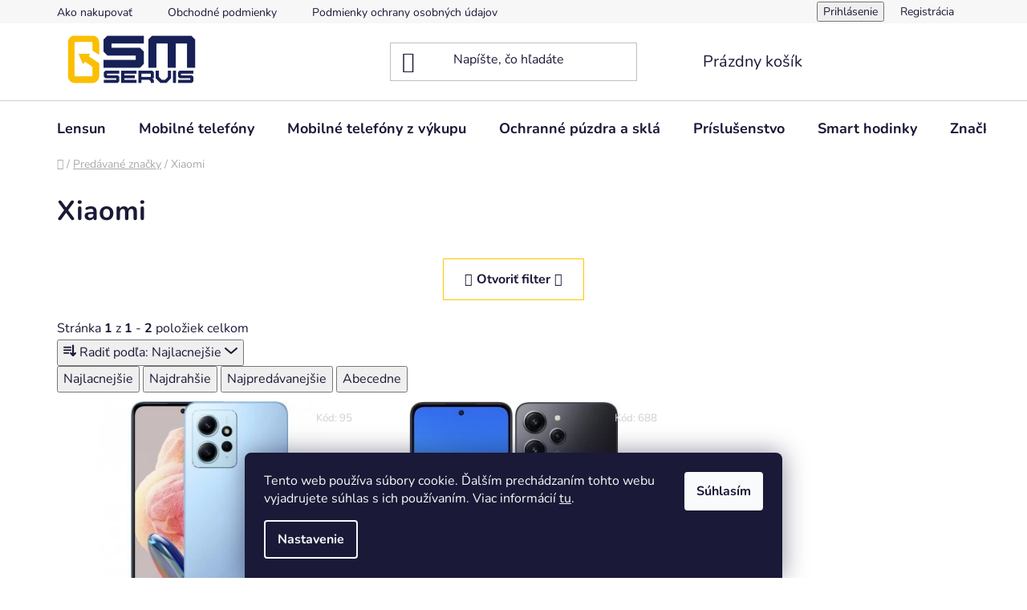

--- FILE ---
content_type: text/html; charset=utf-8
request_url: https://www.gsmservis.sk/znacka/xiaomi/
body_size: 14637
content:
<!doctype html><html lang="sk" dir="ltr" class="header-background-light external-fonts-loaded"><head><meta charset="utf-8" /><meta name="viewport" content="width=device-width,initial-scale=1" /><title>Xiaomi - www.gsmservis.sk</title><link rel="preconnect" href="https://cdn.myshoptet.com" /><link rel="dns-prefetch" href="https://cdn.myshoptet.com" /><link rel="preload" href="https://cdn.myshoptet.com/prj/dist/master/cms/libs/jquery/jquery-1.11.3.min.js" as="script" /><link href="https://cdn.myshoptet.com/prj/dist/master/cms/templates/frontend_templates/shared/css/font-face/nunito.css" rel="stylesheet"><link href="https://cdn.myshoptet.com/prj/dist/master/shop/dist/font-shoptet-13.css.3c47e30adfa2e9e2683b.css" rel="stylesheet"><script>
dataLayer = [];
dataLayer.push({'shoptet' : {
    "pageId": -24,
    "pageType": "article",
    "currency": "EUR",
    "currencyInfo": {
        "decimalSeparator": ",",
        "exchangeRate": 1,
        "priceDecimalPlaces": 2,
        "symbol": "\u20ac",
        "symbolLeft": 1,
        "thousandSeparator": " "
    },
    "language": "sk",
    "projectId": 607467,
    "cartInfo": {
        "id": null,
        "freeShipping": false,
        "freeShippingFrom": null,
        "leftToFreeGift": {
            "formattedPrice": "\u20ac0",
            "priceLeft": 0
        },
        "freeGift": false,
        "leftToFreeShipping": {
            "priceLeft": null,
            "dependOnRegion": null,
            "formattedPrice": null
        },
        "discountCoupon": [],
        "getNoBillingShippingPrice": {
            "withoutVat": 0,
            "vat": 0,
            "withVat": 0
        },
        "cartItems": [],
        "taxMode": "ORDINARY"
    },
    "cart": [],
    "customer": {
        "priceRatio": 1,
        "priceListId": 1,
        "groupId": null,
        "registered": false,
        "mainAccount": false
    }
}});
dataLayer.push({'cookie_consent' : {
    "marketing": "denied",
    "analytics": "denied"
}});
document.addEventListener('DOMContentLoaded', function() {
    shoptet.consent.onAccept(function(agreements) {
        if (agreements.length == 0) {
            return;
        }
        dataLayer.push({
            'cookie_consent' : {
                'marketing' : (agreements.includes(shoptet.config.cookiesConsentOptPersonalisation)
                    ? 'granted' : 'denied'),
                'analytics': (agreements.includes(shoptet.config.cookiesConsentOptAnalytics)
                    ? 'granted' : 'denied')
            },
            'event': 'cookie_consent'
        });
    });
});
</script>
<meta property="og:type" content="website"><meta property="og:site_name" content="gsmservis.sk"><meta property="og:url" content="https://www.gsmservis.sk/znacka/xiaomi/"><meta property="og:title" content="Xiaomi - www.gsmservis.sk"><meta name="author" content="www.gsmservis.sk"><meta name="web_author" content="Shoptet.sk"><meta name="dcterms.rightsHolder" content="www.gsmservis.sk"><meta name="robots" content="index,follow"><meta property="og:image" content="https://cdn.myshoptet.com/usr/www.gsmservis.sk/user/logos/1.jpg?t=1768991270"><meta property="og:description" content="Xiaomi"><meta name="description" content="Xiaomi"><style>:root {--color-primary: #000000;--color-primary-h: 0;--color-primary-s: 0%;--color-primary-l: 0%;--color-primary-hover: #FFC500;--color-primary-hover-h: 46;--color-primary-hover-s: 100%;--color-primary-hover-l: 50%;--color-secondary: #FFC500;--color-secondary-h: 46;--color-secondary-s: 100%;--color-secondary-l: 50%;--color-secondary-hover: #FFC500;--color-secondary-hover-h: 46;--color-secondary-hover-s: 100%;--color-secondary-hover-l: 50%;--color-tertiary: #000000;--color-tertiary-h: 0;--color-tertiary-s: 0%;--color-tertiary-l: 0%;--color-tertiary-hover: #cfcfcf;--color-tertiary-hover-h: 0;--color-tertiary-hover-s: 0%;--color-tertiary-hover-l: 81%;--color-header-background: #ffffff;--template-font: "Nunito";--template-headings-font: "Nunito";--header-background-url: url("https://cdn.myshoptet.com/usr/www.gsmservis.sk/user/header_backgrounds/1.jpg");--cookies-notice-background: #1A1937;--cookies-notice-color: #F8FAFB;--cookies-notice-button-hover: #f5f5f5;--cookies-notice-link-hover: #27263f;--templates-update-management-preview-mode-content: "Náhľad aktualizácií šablóny je aktívny pre váš prehliadač."}</style>
    
    <link href="https://cdn.myshoptet.com/prj/dist/master/shop/dist/main-13.less.fdb02770e668ba5a70b5.css" rel="stylesheet" />
            <link href="https://cdn.myshoptet.com/prj/dist/master/shop/dist/mobile-header-v1-13.less.629f2f48911e67d0188c.css" rel="stylesheet" />
    
    <script>var shoptet = shoptet || {};</script>
    <script src="https://cdn.myshoptet.com/prj/dist/master/shop/dist/main-3g-header.js.05f199e7fd2450312de2.js"></script>
<!-- User include --><!-- /User include --><link rel="shortcut icon" href="/favicon.ico" type="image/x-icon" /><link rel="canonical" href="https://www.gsmservis.sk/znacka/xiaomi/" /></head><body class="desktop id--24 in-znacka template-13 type-manufacturer-detail one-column-body columns-mobile-2 columns-3 smart-labels-active ums_forms_redesign--off ums_a11y_category_page--on ums_discussion_rating_forms--off ums_flags_display_unification--on ums_a11y_login--on mobile-header-version-1"><noscript>
    <style>
        #header {
            padding-top: 0;
            position: relative !important;
            top: 0;
        }
        .header-navigation {
            position: relative !important;
        }
        .overall-wrapper {
            margin: 0 !important;
        }
        body:not(.ready) {
            visibility: visible !important;
        }
    </style>
    <div class="no-javascript">
        <div class="no-javascript__title">Musíte zmeniť nastavenie vášho prehliadača</div>
        <div class="no-javascript__text">Pozrite sa na: <a href="https://www.google.com/support/bin/answer.py?answer=23852">Ako povoliť JavaScript vo vašom prehliadači</a>.</div>
        <div class="no-javascript__text">Ak používate software na blokovanie reklám, možno bude potrebné, aby ste povolili JavaScript z tejto stránky.</div>
        <div class="no-javascript__text">Ďakujeme.</div>
    </div>
</noscript>

        <div id="fb-root"></div>
        <script>
            window.fbAsyncInit = function() {
                FB.init({
//                    appId            : 'your-app-id',
                    autoLogAppEvents : true,
                    xfbml            : true,
                    version          : 'v19.0'
                });
            };
        </script>
        <script async defer crossorigin="anonymous" src="https://connect.facebook.net/sk_SK/sdk.js"></script>    <div class="siteCookies siteCookies--bottom siteCookies--dark js-siteCookies" role="dialog" data-testid="cookiesPopup" data-nosnippet>
        <div class="siteCookies__form">
            <div class="siteCookies__content">
                <div class="siteCookies__text">
                    Tento web používa súbory cookie. Ďalším prechádzaním tohto webu vyjadrujete súhlas s ich používaním. Viac informácií <a href="/podmienky-ochrany-osobnych-udajov/" target=\"_blank\" rel=\"noopener noreferrer\">tu</a>.
                </div>
                <p class="siteCookies__links">
                    <button class="siteCookies__link js-cookies-settings" aria-label="Nastavenia cookies" data-testid="cookiesSettings">Nastavenie</button>
                </p>
            </div>
            <div class="siteCookies__buttonWrap">
                                <button class="siteCookies__button js-cookiesConsentSubmit" value="all" aria-label="Prijať cookies" data-testid="buttonCookiesAccept">Súhlasím</button>
            </div>
        </div>
        <script>
            document.addEventListener("DOMContentLoaded", () => {
                const siteCookies = document.querySelector('.js-siteCookies');
                document.addEventListener("scroll", shoptet.common.throttle(() => {
                    const st = document.documentElement.scrollTop;
                    if (st > 1) {
                        siteCookies.classList.add('siteCookies--scrolled');
                    } else {
                        siteCookies.classList.remove('siteCookies--scrolled');
                    }
                }, 100));
            });
        </script>
    </div>
<a href="#content" class="skip-link sr-only">Prejsť na obsah</a><div class="overall-wrapper"><div class="user-action"><div class="container">
    <div class="user-action-in">
                    <div id="login" class="user-action-login popup-widget login-widget" role="dialog" aria-labelledby="loginHeading">
        <div class="popup-widget-inner">
                            <h2 id="loginHeading">Prihlásenie k vášmu účtu</h2><div id="customerLogin"><form action="/action/Customer/Login/" method="post" id="formLoginIncluded" class="csrf-enabled formLogin" data-testid="formLogin"><input type="hidden" name="referer" value="" /><div class="form-group"><div class="input-wrapper email js-validated-element-wrapper no-label"><input type="email" name="email" class="form-control" autofocus placeholder="E-mailová adresa (napr. jan@novak.sk)" data-testid="inputEmail" autocomplete="email" required /></div></div><div class="form-group"><div class="input-wrapper password js-validated-element-wrapper no-label"><input type="password" name="password" class="form-control" placeholder="Heslo" data-testid="inputPassword" autocomplete="current-password" required /><span class="no-display">Nemôžete vyplniť toto pole</span><input type="text" name="surname" value="" class="no-display" /></div></div><div class="form-group"><div class="login-wrapper"><button type="submit" class="btn btn-secondary btn-text btn-login" data-testid="buttonSubmit">Prihlásiť sa</button><div class="password-helper"><a href="/registracia/" data-testid="signup" rel="nofollow">Nová registrácia</a><a href="/klient/zabudnute-heslo/" rel="nofollow">Zabudnuté heslo</a></div></div></div></form>
</div>                    </div>
    </div>

                <div id="cart-widget" class="user-action-cart popup-widget cart-widget loader-wrapper" data-testid="popupCartWidget" role="dialog" aria-hidden="true">
            <div class="popup-widget-inner cart-widget-inner place-cart-here">
                <div class="loader-overlay">
                    <div class="loader"></div>
                </div>
            </div>
        </div>
    </div>
</div>
</div><div class="top-navigation-bar" data-testid="topNavigationBar">

    <div class="container">

                            <div class="top-navigation-menu">
                <ul class="top-navigation-bar-menu">
                                            <li class="top-navigation-menu-item-27">
                            <a href="/ako-nakupovat/" title="Ako nakupovať">Ako nakupovať</a>
                        </li>
                                            <li class="top-navigation-menu-item-39">
                            <a href="/obchodne-podmienky/" title="Obchodné podmienky">Obchodné podmienky</a>
                        </li>
                                            <li class="top-navigation-menu-item-691">
                            <a href="/podmienky-ochrany-osobnych-udajov/" title="Podmienky ochrany osobných údajov">Podmienky ochrany osobných údajov</a>
                        </li>
                                    </ul>
                <div class="top-navigation-menu-trigger">Viac</div>
                <ul class="top-navigation-bar-menu-helper"></ul>
            </div>
        
        <div class="top-navigation-tools">
                        <button class="top-nav-button top-nav-button-login toggle-window" type="button" data-target="login" aria-haspopup="dialog" aria-controls="login" aria-expanded="false" data-testid="signin"><span>Prihlásenie</span></button>
    <a href="/registracia/" class="top-nav-button top-nav-button-register" data-testid="headerSignup">Registrácia</a>
        </div>

    </div>

</div>
<header id="header">
        <div class="header-top">
            <div class="container navigation-wrapper header-top-wrapper">
                <div class="site-name"><a href="/" data-testid="linkWebsiteLogo"><img src="https://cdn.myshoptet.com/usr/www.gsmservis.sk/user/logos/1.jpg" alt="www.gsmservis.sk" fetchpriority="low" /></a></div>                <div class="search" itemscope itemtype="https://schema.org/WebSite">
                    <meta itemprop="headline" content="Predávané značky"/><meta itemprop="url" content="https://www.gsmservis.sk"/><meta itemprop="text" content="Xiaomi"/>                    <form action="/action/ProductSearch/prepareString/" method="post"
    id="formSearchForm" class="search-form compact-form js-search-main"
    itemprop="potentialAction" itemscope itemtype="https://schema.org/SearchAction" data-testid="searchForm">
    <fieldset>
        <meta itemprop="target"
            content="https://www.gsmservis.sk/vyhladavanie/?string={string}"/>
        <input type="hidden" name="language" value="sk"/>
        
            
    <span class="search-input-icon" aria-hidden="true"></span>

<input
    type="search"
    name="string"
        class="query-input form-control search-input js-search-input"
    placeholder="Napíšte, čo hľadáte"
    autocomplete="off"
    required
    itemprop="query-input"
    aria-label="Vyhľadávanie"
    data-testid="searchInput"
>
            <button type="submit" class="btn btn-default search-button" data-testid="searchBtn">Hľadať</button>
        
    </fieldset>
</form>
                </div>
                <div class="navigation-buttons">
                    <a href="#" class="toggle-window" data-target="search" data-testid="linkSearchIcon"><span class="sr-only">Hľadať</span></a>
                        
    <a href="/kosik/" class="btn btn-icon toggle-window cart-count" data-target="cart" data-hover="true" data-redirect="true" data-testid="headerCart" rel="nofollow" aria-haspopup="dialog" aria-expanded="false" aria-controls="cart-widget">
        
                <span class="sr-only">Nákupný košík</span>
        
            <span class="cart-price visible-lg-inline-block" data-testid="headerCartPrice">
                                    Prázdny košík                            </span>
        
    
            </a>
                    <a href="#" class="toggle-window" data-target="navigation" data-testid="hamburgerMenu"></a>
                </div>
            </div>
        </div>
        <div class="header-bottom">
            <div class="container navigation-wrapper header-bottom-wrapper js-navigation-container">
                <nav id="navigation" aria-label="Hlavné menu" data-collapsible="true"><div class="navigation-in menu"><ul class="menu-level-1" role="menubar" data-testid="headerMenuItems"><li class="menu-item-1116 ext" role="none"><a href="/lensun/" data-testid="headerMenuItem" role="menuitem" aria-haspopup="true" aria-expanded="false"><b>Lensun</b><span class="submenu-arrow"></span></a><ul class="menu-level-2" aria-label="Lensun" tabindex="-1" role="menu"><li class="menu-item-1119" role="none"><a href="/lensun-2/" class="menu-image" data-testid="headerMenuItem" tabindex="-1" aria-hidden="true"><img src="data:image/svg+xml,%3Csvg%20width%3D%22140%22%20height%3D%22100%22%20xmlns%3D%22http%3A%2F%2Fwww.w3.org%2F2000%2Fsvg%22%3E%3C%2Fsvg%3E" alt="" aria-hidden="true" width="140" height="100"  data-src="https://cdn.myshoptet.com/usr/www.gsmservis.sk/user/categories/thumb/unnamed.png" fetchpriority="low" /></a><div><a href="/lensun-2/" data-testid="headerMenuItem" role="menuitem"><span>Lensun</span></a>
                        </div></li></ul></li>
<li class="menu-item-713 ext" role="none"><a href="/mobilne-telefony/" data-testid="headerMenuItem" role="menuitem" aria-haspopup="true" aria-expanded="false"><b>Mobilné telefóny</b><span class="submenu-arrow"></span></a><ul class="menu-level-2" aria-label="Mobilné telefóny" tabindex="-1" role="menu"><li class="menu-item-734" role="none"><a href="/samsung/" class="menu-image" data-testid="headerMenuItem" tabindex="-1" aria-hidden="true"><img src="data:image/svg+xml,%3Csvg%20width%3D%22140%22%20height%3D%22100%22%20xmlns%3D%22http%3A%2F%2Fwww.w3.org%2F2000%2Fsvg%22%3E%3C%2Fsvg%3E" alt="" aria-hidden="true" width="140" height="100"  data-src="https://cdn.myshoptet.com/usr/www.gsmservis.sk/user/categories/thumb/samsung-logo-png.png" fetchpriority="low" /></a><div><a href="/samsung/" data-testid="headerMenuItem" role="menuitem"><span>Samsung</span></a>
                        </div></li><li class="menu-item-749" role="none"><a href="/motorola/" class="menu-image" data-testid="headerMenuItem" tabindex="-1" aria-hidden="true"><img src="data:image/svg+xml,%3Csvg%20width%3D%22140%22%20height%3D%22100%22%20xmlns%3D%22http%3A%2F%2Fwww.w3.org%2F2000%2Fsvg%22%3E%3C%2Fsvg%3E" alt="" aria-hidden="true" width="140" height="100"  data-src="https://cdn.myshoptet.com/usr/www.gsmservis.sk/user/categories/thumb/511_motorola.jpg" fetchpriority="low" /></a><div><a href="/motorola/" data-testid="headerMenuItem" role="menuitem"><span>Motorola</span></a>
                        </div></li><li class="menu-item-752" role="none"><a href="/xiaomi/" class="menu-image" data-testid="headerMenuItem" tabindex="-1" aria-hidden="true"><img src="data:image/svg+xml,%3Csvg%20width%3D%22140%22%20height%3D%22100%22%20xmlns%3D%22http%3A%2F%2Fwww.w3.org%2F2000%2Fsvg%22%3E%3C%2Fsvg%3E" alt="" aria-hidden="true" width="140" height="100"  data-src="https://cdn.myshoptet.com/usr/www.gsmservis.sk/user/categories/thumb/7a0d054e60bc1a2fc44988f9e3ece709.png" fetchpriority="low" /></a><div><a href="/xiaomi/" data-testid="headerMenuItem" role="menuitem"><span>Xiaomi</span></a>
                        </div></li><li class="menu-item-755" role="none"><a href="/iphone/" class="menu-image" data-testid="headerMenuItem" tabindex="-1" aria-hidden="true"><img src="data:image/svg+xml,%3Csvg%20width%3D%22140%22%20height%3D%22100%22%20xmlns%3D%22http%3A%2F%2Fwww.w3.org%2F2000%2Fsvg%22%3E%3C%2Fsvg%3E" alt="" aria-hidden="true" width="140" height="100"  data-src="https://cdn.myshoptet.com/usr/www.gsmservis.sk/user/categories/thumb/iphone-symbol.png" fetchpriority="low" /></a><div><a href="/iphone/" data-testid="headerMenuItem" role="menuitem"><span>Apple</span></a>
                        </div></li><li class="menu-item-758" role="none"><a href="/nokia/" class="menu-image" data-testid="headerMenuItem" tabindex="-1" aria-hidden="true"><img src="data:image/svg+xml,%3Csvg%20width%3D%22140%22%20height%3D%22100%22%20xmlns%3D%22http%3A%2F%2Fwww.w3.org%2F2000%2Fsvg%22%3E%3C%2Fsvg%3E" alt="" aria-hidden="true" width="140" height="100"  data-src="https://cdn.myshoptet.com/usr/www.gsmservis.sk/user/categories/thumb/nokia-logo-png-transparent.png" fetchpriority="low" /></a><div><a href="/nokia/" data-testid="headerMenuItem" role="menuitem"><span>Nokia</span></a>
                        </div></li><li class="menu-item-761" role="none"><a href="/mobiola/" class="menu-image" data-testid="headerMenuItem" tabindex="-1" aria-hidden="true"><img src="data:image/svg+xml,%3Csvg%20width%3D%22140%22%20height%3D%22100%22%20xmlns%3D%22http%3A%2F%2Fwww.w3.org%2F2000%2Fsvg%22%3E%3C%2Fsvg%3E" alt="" aria-hidden="true" width="140" height="100"  data-src="https://cdn.myshoptet.com/usr/www.gsmservis.sk/user/categories/thumb/mobiola.png" fetchpriority="low" /></a><div><a href="/mobiola/" data-testid="headerMenuItem" role="menuitem"><span>Mobiola</span></a>
                        </div></li><li class="menu-item-1111" role="none"><a href="/cubot/" class="menu-image" data-testid="headerMenuItem" tabindex="-1" aria-hidden="true"><img src="data:image/svg+xml,%3Csvg%20width%3D%22140%22%20height%3D%22100%22%20xmlns%3D%22http%3A%2F%2Fwww.w3.org%2F2000%2Fsvg%22%3E%3C%2Fsvg%3E" alt="" aria-hidden="true" width="140" height="100"  data-src="https://cdn.myshoptet.com/usr/www.gsmservis.sk/user/categories/thumb/cubot_logo.png" fetchpriority="low" /></a><div><a href="/cubot/" data-testid="headerMenuItem" role="menuitem"><span>Cubot</span></a>
                        </div></li></ul></li>
<li class="menu-item-928" role="none"><a href="/pouzite-mobilne-telefony/" data-testid="headerMenuItem" role="menuitem" aria-expanded="false"><b>Mobilné telefóny z výkupu</b></a></li>
<li class="menu-item-803 ext" role="none"><a href="/ochranne-skla-a-puzdra/" data-testid="headerMenuItem" role="menuitem" aria-haspopup="true" aria-expanded="false"><b>Ochranné púzdra a sklá</b><span class="submenu-arrow"></span></a><ul class="menu-level-2" aria-label="Ochranné púzdra a sklá" tabindex="-1" role="menu"><li class="menu-item-806 has-third-level" role="none"><a href="/samsung-2/" class="menu-image" data-testid="headerMenuItem" tabindex="-1" aria-hidden="true"><img src="data:image/svg+xml,%3Csvg%20width%3D%22140%22%20height%3D%22100%22%20xmlns%3D%22http%3A%2F%2Fwww.w3.org%2F2000%2Fsvg%22%3E%3C%2Fsvg%3E" alt="" aria-hidden="true" width="140" height="100"  data-src="https://cdn.myshoptet.com/usr/www.gsmservis.sk/user/categories/thumb/samsung-logo-png-1.png" fetchpriority="low" /></a><div><a href="/samsung-2/" data-testid="headerMenuItem" role="menuitem"><span>Samsung</span></a>
                                                    <ul class="menu-level-3" role="menu">
                                                                    <li class="menu-item-1042" role="none">
                                        <a href="/galaxy-xcover-4-5/" data-testid="headerMenuItem" role="menuitem">
                                            Galaxy Xcover 4</a>,                                    </li>
                                                                    <li class="menu-item-1072" role="none">
                                        <a href="/galaxy-xcover-5/" data-testid="headerMenuItem" role="menuitem">
                                            Galaxy Xcover 5</a>,                                    </li>
                                                                    <li class="menu-item-1075" role="none">
                                        <a href="/galaxy-a/" data-testid="headerMenuItem" role="menuitem">
                                            Galaxy A</a>,                                    </li>
                                                                    <li class="menu-item-1081" role="none">
                                        <a href="/galaxy-s/" data-testid="headerMenuItem" role="menuitem">
                                            Galaxy S</a>,                                    </li>
                                                                    <li class="menu-item-1084" role="none">
                                        <a href="/galaxy-z/" data-testid="headerMenuItem" role="menuitem">
                                            Galaxy Z</a>                                    </li>
                                                            </ul>
                        </div></li><li class="menu-item-922" role="none"><a href="/univerzalne/" class="menu-image" data-testid="headerMenuItem" tabindex="-1" aria-hidden="true"><img src="data:image/svg+xml,%3Csvg%20width%3D%22140%22%20height%3D%22100%22%20xmlns%3D%22http%3A%2F%2Fwww.w3.org%2F2000%2Fsvg%22%3E%3C%2Fsvg%3E" alt="" aria-hidden="true" width="140" height="100"  data-src="https://cdn.myshoptet.com/usr/www.gsmservis.sk/user/categories/thumb/9589525062_s.jpg" fetchpriority="low" /></a><div><a href="/univerzalne/" data-testid="headerMenuItem" role="menuitem"><span>Univerzálne</span></a>
                        </div></li><li class="menu-item-809 has-third-level" role="none"><a href="/iphone-2/" class="menu-image" data-testid="headerMenuItem" tabindex="-1" aria-hidden="true"><img src="data:image/svg+xml,%3Csvg%20width%3D%22140%22%20height%3D%22100%22%20xmlns%3D%22http%3A%2F%2Fwww.w3.org%2F2000%2Fsvg%22%3E%3C%2Fsvg%3E" alt="" aria-hidden="true" width="140" height="100"  data-src="https://cdn.myshoptet.com/usr/www.gsmservis.sk/user/categories/thumb/iphone-symbol-1.png" fetchpriority="low" /></a><div><a href="/iphone-2/" data-testid="headerMenuItem" role="menuitem"><span>Apple</span></a>
                                                    <ul class="menu-level-3" role="menu">
                                                                    <li class="menu-item-838" role="none">
                                        <a href="/iphone-7-8/" data-testid="headerMenuItem" role="menuitem">
                                            Iphone 7/8</a>,                                    </li>
                                                                    <li class="menu-item-841" role="none">
                                        <a href="/iphone-7plus-8plus/" data-testid="headerMenuItem" role="menuitem">
                                            Iphone 7plus/8plus</a>,                                    </li>
                                                                    <li class="menu-item-844" role="none">
                                        <a href="/iphone-x-xs/" data-testid="headerMenuItem" role="menuitem">
                                            Iphone X</a>,                                    </li>
                                                                    <li class="menu-item-910" role="none">
                                        <a href="/iphone-xs--xs-max/" data-testid="headerMenuItem" role="menuitem">
                                            Iphone XS/ XS Max</a>,                                    </li>
                                                                    <li class="menu-item-847" role="none">
                                        <a href="/iphone-xr-11/" data-testid="headerMenuItem" role="menuitem">
                                            Iphone XR</a>,                                    </li>
                                                                    <li class="menu-item-901" role="none">
                                        <a href="/iphone-11/" data-testid="headerMenuItem" role="menuitem">
                                            Iphone 11</a>,                                    </li>
                                                                    <li class="menu-item-916" role="none">
                                        <a href="/iphone-se-2022/" data-testid="headerMenuItem" role="menuitem">
                                            Iphone SE 2020/22</a>,                                    </li>
                                                                    <li class="menu-item-913" role="none">
                                        <a href="/iphone-11-pro/" data-testid="headerMenuItem" role="menuitem">
                                            Iphone 11 Pro</a>,                                    </li>
                                                                    <li class="menu-item-850" role="none">
                                        <a href="/iphone-11-pro-max/" data-testid="headerMenuItem" role="menuitem">
                                            Iphone 11 Pro Max</a>,                                    </li>
                                                                    <li class="menu-item-853" role="none">
                                        <a href="/iphone-12-12-pro/" data-testid="headerMenuItem" role="menuitem">
                                            Iphone 12</a>,                                    </li>
                                                                    <li class="menu-item-904" role="none">
                                        <a href="/iphone-12-mini/" data-testid="headerMenuItem" role="menuitem">
                                            Iphone 12 mini</a>,                                    </li>
                                                                    <li class="menu-item-898" role="none">
                                        <a href="/iphone-12-pro/" data-testid="headerMenuItem" role="menuitem">
                                            Iphone 12 Pro</a>,                                    </li>
                                                                    <li class="menu-item-895" role="none">
                                        <a href="/iphone-12-pro-max/" data-testid="headerMenuItem" role="menuitem">
                                            Iphone 12 Pro Max</a>,                                    </li>
                                                                    <li class="menu-item-856" role="none">
                                        <a href="/iphone-13-13-pro/" data-testid="headerMenuItem" role="menuitem">
                                            Iphone 13</a>,                                    </li>
                                                                    <li class="menu-item-907" role="none">
                                        <a href="/iphone-13-mini/" data-testid="headerMenuItem" role="menuitem">
                                            Iphone 13 mini</a>,                                    </li>
                                                                    <li class="menu-item-892" role="none">
                                        <a href="/iphone-13-pro/" data-testid="headerMenuItem" role="menuitem">
                                            Iphone 13 Pro</a>,                                    </li>
                                                                    <li class="menu-item-889" role="none">
                                        <a href="/iphone-13-pro-max/" data-testid="headerMenuItem" role="menuitem">
                                            Iphone 13 Pro Max</a>,                                    </li>
                                                                    <li class="menu-item-865" role="none">
                                        <a href="/iphone-14/" data-testid="headerMenuItem" role="menuitem">
                                            Iphone 14</a>,                                    </li>
                                                                    <li class="menu-item-868" role="none">
                                        <a href="/iphone-14-pro/" data-testid="headerMenuItem" role="menuitem">
                                            Iphone 14 Pro</a>,                                    </li>
                                                                    <li class="menu-item-871" role="none">
                                        <a href="/iphone-14-pro-max/" data-testid="headerMenuItem" role="menuitem">
                                            Iphone 14 Pro Max</a>,                                    </li>
                                                                    <li class="menu-item-874" role="none">
                                        <a href="/iphone-14-plus/" data-testid="headerMenuItem" role="menuitem">
                                            Iphone 14 plus</a>,                                    </li>
                                                                    <li class="menu-item-877" role="none">
                                        <a href="/iphone-15/" data-testid="headerMenuItem" role="menuitem">
                                            Iphone 15</a>,                                    </li>
                                                                    <li class="menu-item-880" role="none">
                                        <a href="/iphone-15-plus/" data-testid="headerMenuItem" role="menuitem">
                                            Iphone 15 Plus</a>,                                    </li>
                                                                    <li class="menu-item-883" role="none">
                                        <a href="/iphone-15-pro/" data-testid="headerMenuItem" role="menuitem">
                                            Iphone 15 Pro</a>,                                    </li>
                                                                    <li class="menu-item-886" role="none">
                                        <a href="/iphone-15-pro-max/" data-testid="headerMenuItem" role="menuitem">
                                            Iphone 15 Pro Max</a>,                                    </li>
                                                                    <li class="menu-item-919" role="none">
                                        <a href="/apple-watch/" data-testid="headerMenuItem" role="menuitem">
                                            Apple watch</a>                                    </li>
                                                            </ul>
                        </div></li><li class="menu-item-812" role="none"><a href="/motorola-2/" class="menu-image" data-testid="headerMenuItem" tabindex="-1" aria-hidden="true"><img src="data:image/svg+xml,%3Csvg%20width%3D%22140%22%20height%3D%22100%22%20xmlns%3D%22http%3A%2F%2Fwww.w3.org%2F2000%2Fsvg%22%3E%3C%2Fsvg%3E" alt="" aria-hidden="true" width="140" height="100"  data-src="https://cdn.myshoptet.com/usr/www.gsmservis.sk/user/categories/thumb/511_motorola-1.jpg" fetchpriority="low" /></a><div><a href="/motorola-2/" data-testid="headerMenuItem" role="menuitem"><span>Motorola</span></a>
                        </div></li><li class="menu-item-827" role="none"><a href="/xiaomi-3/" class="menu-image" data-testid="headerMenuItem" tabindex="-1" aria-hidden="true"><img src="data:image/svg+xml,%3Csvg%20width%3D%22140%22%20height%3D%22100%22%20xmlns%3D%22http%3A%2F%2Fwww.w3.org%2F2000%2Fsvg%22%3E%3C%2Fsvg%3E" alt="" aria-hidden="true" width="140" height="100"  data-src="https://cdn.myshoptet.com/usr/www.gsmservis.sk/user/categories/thumb/huawei-ar21.png" fetchpriority="low" /></a><div><a href="/xiaomi-3/" data-testid="headerMenuItem" role="menuitem"><span>Huawei</span></a>
                        </div></li><li class="menu-item-830" role="none"><a href="/xiaomi-2/" class="menu-image" data-testid="headerMenuItem" tabindex="-1" aria-hidden="true"><img src="data:image/svg+xml,%3Csvg%20width%3D%22140%22%20height%3D%22100%22%20xmlns%3D%22http%3A%2F%2Fwww.w3.org%2F2000%2Fsvg%22%3E%3C%2Fsvg%3E" alt="" aria-hidden="true" width="140" height="100"  data-src="https://cdn.myshoptet.com/usr/www.gsmservis.sk/user/categories/thumb/7a0d054e60bc1a2fc44988f9e3ece709.png" fetchpriority="low" /></a><div><a href="/xiaomi-2/" data-testid="headerMenuItem" role="menuitem"><span>Xiaomi</span></a>
                        </div></li><li class="menu-item-835" role="none"><a href="/tablety/" class="menu-image" data-testid="headerMenuItem" tabindex="-1" aria-hidden="true"><img src="data:image/svg+xml,%3Csvg%20width%3D%22140%22%20height%3D%22100%22%20xmlns%3D%22http%3A%2F%2Fwww.w3.org%2F2000%2Fsvg%22%3E%3C%2Fsvg%3E" alt="" aria-hidden="true" width="140" height="100"  data-src="https://cdn.myshoptet.com/usr/www.gsmservis.sk/user/categories/thumb/4e7623860ca2a8deaeda7179348c2135--mm2000x2000.jpg" fetchpriority="low" /></a><div><a href="/tablety/" data-testid="headerMenuItem" role="menuitem"><span>Tablety</span></a>
                        </div></li></ul></li>
<li class="menu-item-722 ext" role="none"><a href="/prislusenstvo/" data-testid="headerMenuItem" role="menuitem" aria-haspopup="true" aria-expanded="false"><b>Príslušenstvo</b><span class="submenu-arrow"></span></a><ul class="menu-level-2" aria-label="Príslušenstvo" tabindex="-1" role="menu"><li class="menu-item-764" role="none"><a href="/nabajacky/" class="menu-image" data-testid="headerMenuItem" tabindex="-1" aria-hidden="true"><img src="data:image/svg+xml,%3Csvg%20width%3D%22140%22%20height%3D%22100%22%20xmlns%3D%22http%3A%2F%2Fwww.w3.org%2F2000%2Fsvg%22%3E%3C%2Fsvg%3E" alt="" aria-hidden="true" width="140" height="100"  data-src="https://cdn.myshoptet.com/usr/www.gsmservis.sk/user/categories/thumb/foto_add-113215.jpg" fetchpriority="low" /></a><div><a href="/nabajacky/" data-testid="headerMenuItem" role="menuitem"><span>Nabíjačky</span></a>
                        </div></li><li class="menu-item-767" role="none"><a href="/kable/" class="menu-image" data-testid="headerMenuItem" tabindex="-1" aria-hidden="true"><img src="data:image/svg+xml,%3Csvg%20width%3D%22140%22%20height%3D%22100%22%20xmlns%3D%22http%3A%2F%2Fwww.w3.org%2F2000%2Fsvg%22%3E%3C%2Fsvg%3E" alt="" aria-hidden="true" width="140" height="100"  data-src="https://cdn.myshoptet.com/usr/www.gsmservis.sk/user/categories/thumb/product-8863.jpg" fetchpriority="low" /></a><div><a href="/kable/" data-testid="headerMenuItem" role="menuitem"><span>Káble</span></a>
                        </div></li><li class="menu-item-773" role="none"><a href="/pamatove-karty/" class="menu-image" data-testid="headerMenuItem" tabindex="-1" aria-hidden="true"><img src="data:image/svg+xml,%3Csvg%20width%3D%22140%22%20height%3D%22100%22%20xmlns%3D%22http%3A%2F%2Fwww.w3.org%2F2000%2Fsvg%22%3E%3C%2Fsvg%3E" alt="" aria-hidden="true" width="140" height="100"  data-src="https://cdn.myshoptet.com/usr/www.gsmservis.sk/user/categories/thumb/product-104.jpg" fetchpriority="low" /></a><div><a href="/pamatove-karty/" data-testid="headerMenuItem" role="menuitem"><span>Pamäťové karty</span></a>
                        </div></li><li class="menu-item-776" role="none"><a href="/sluchadla/" class="menu-image" data-testid="headerMenuItem" tabindex="-1" aria-hidden="true"><img src="data:image/svg+xml,%3Csvg%20width%3D%22140%22%20height%3D%22100%22%20xmlns%3D%22http%3A%2F%2Fwww.w3.org%2F2000%2Fsvg%22%3E%3C%2Fsvg%3E" alt="" aria-hidden="true" width="140" height="100"  data-src="https://cdn.myshoptet.com/usr/www.gsmservis.sk/user/categories/thumb/product-68842.jpg" fetchpriority="low" /></a><div><a href="/sluchadla/" data-testid="headerMenuItem" role="menuitem"><span>Slúchadlá</span></a>
                        </div></li><li class="menu-item-779" role="none"><a href="/usb-kluce/" class="menu-image" data-testid="headerMenuItem" tabindex="-1" aria-hidden="true"><img src="data:image/svg+xml,%3Csvg%20width%3D%22140%22%20height%3D%22100%22%20xmlns%3D%22http%3A%2F%2Fwww.w3.org%2F2000%2Fsvg%22%3E%3C%2Fsvg%3E" alt="" aria-hidden="true" width="140" height="100"  data-src="https://cdn.myshoptet.com/usr/www.gsmservis.sk/user/categories/thumb/product-87798.jpg" fetchpriority="low" /></a><div><a href="/usb-kluce/" data-testid="headerMenuItem" role="menuitem"><span>USB kľúče</span></a>
                        </div></li><li class="menu-item-782" role="none"><a href="/baterie-do-mobilov/" class="menu-image" data-testid="headerMenuItem" tabindex="-1" aria-hidden="true"><img src="data:image/svg+xml,%3Csvg%20width%3D%22140%22%20height%3D%22100%22%20xmlns%3D%22http%3A%2F%2Fwww.w3.org%2F2000%2Fsvg%22%3E%3C%2Fsvg%3E" alt="" aria-hidden="true" width="140" height="100"  data-src="https://cdn.myshoptet.com/usr/www.gsmservis.sk/user/categories/thumb/0454961_p150254_4_300.jpeg" fetchpriority="low" /></a><div><a href="/baterie-do-mobilov/" data-testid="headerMenuItem" role="menuitem"><span>Batérie do mobilov</span></a>
                        </div></li><li class="menu-item-785" role="none"><a href="/drziaky-a-stativy/" class="menu-image" data-testid="headerMenuItem" tabindex="-1" aria-hidden="true"><img src="data:image/svg+xml,%3Csvg%20width%3D%22140%22%20height%3D%22100%22%20xmlns%3D%22http%3A%2F%2Fwww.w3.org%2F2000%2Fsvg%22%3E%3C%2Fsvg%3E" alt="" aria-hidden="true" width="140" height="100"  data-src="https://cdn.myshoptet.com/usr/www.gsmservis.sk/user/categories/thumb/product-26781.jpg" fetchpriority="low" /></a><div><a href="/drziaky-a-stativy/" data-testid="headerMenuItem" role="menuitem"><span>Držiaky a statívy</span></a>
                        </div></li><li class="menu-item-788" role="none"><a href="/bluetooth-reproduktory/" class="menu-image" data-testid="headerMenuItem" tabindex="-1" aria-hidden="true"><img src="data:image/svg+xml,%3Csvg%20width%3D%22140%22%20height%3D%22100%22%20xmlns%3D%22http%3A%2F%2Fwww.w3.org%2F2000%2Fsvg%22%3E%3C%2Fsvg%3E" alt="" aria-hidden="true" width="140" height="100"  data-src="https://cdn.myshoptet.com/usr/www.gsmservis.sk/user/categories/thumb/product-70816.jpg" fetchpriority="low" /></a><div><a href="/bluetooth-reproduktory/" data-testid="headerMenuItem" role="menuitem"><span>Bluetooth reproduktory</span></a>
                        </div></li><li class="menu-item-791" role="none"><a href="/nabijacky-do-auta/" class="menu-image" data-testid="headerMenuItem" tabindex="-1" aria-hidden="true"><img src="data:image/svg+xml,%3Csvg%20width%3D%22140%22%20height%3D%22100%22%20xmlns%3D%22http%3A%2F%2Fwww.w3.org%2F2000%2Fsvg%22%3E%3C%2Fsvg%3E" alt="" aria-hidden="true" width="140" height="100"  data-src="https://cdn.myshoptet.com/usr/www.gsmservis.sk/user/categories/thumb/product-71864.jpg" fetchpriority="low" /></a><div><a href="/nabijacky-do-auta/" data-testid="headerMenuItem" role="menuitem"><span>Nabíjačky do auta</span></a>
                        </div></li><li class="menu-item-824" role="none"><a href="/powerbanky/" class="menu-image" data-testid="headerMenuItem" tabindex="-1" aria-hidden="true"><img src="data:image/svg+xml,%3Csvg%20width%3D%22140%22%20height%3D%22100%22%20xmlns%3D%22http%3A%2F%2Fwww.w3.org%2F2000%2Fsvg%22%3E%3C%2Fsvg%3E" alt="" aria-hidden="true" width="140" height="100"  data-src="https://cdn.myshoptet.com/usr/www.gsmservis.sk/user/categories/thumb/product-69848.jpg" fetchpriority="low" /></a><div><a href="/powerbanky/" data-testid="headerMenuItem" role="menuitem"><span>Powerbanky</span></a>
                        </div></li><li class="menu-item-931" role="none"><a href="/zosilnovace-signalu-a-routre/" class="menu-image" data-testid="headerMenuItem" tabindex="-1" aria-hidden="true"><img src="data:image/svg+xml,%3Csvg%20width%3D%22140%22%20height%3D%22100%22%20xmlns%3D%22http%3A%2F%2Fwww.w3.org%2F2000%2Fsvg%22%3E%3C%2Fsvg%3E" alt="" aria-hidden="true" width="140" height="100"  data-src="https://cdn.myshoptet.com/usr/www.gsmservis.sk/user/categories/thumb/mw325r_un_v2_22_normal_1_20160613174529.jpg" fetchpriority="low" /></a><div><a href="/zosilnovace-signalu-a-routre/" data-testid="headerMenuItem" role="menuitem"><span>Wifi routre</span></a>
                        </div></li><li class="menu-item-1105" role="none"><a href="/bezpecnostne-kamery/" class="menu-image" data-testid="headerMenuItem" tabindex="-1" aria-hidden="true"><img src="data:image/svg+xml,%3Csvg%20width%3D%22140%22%20height%3D%22100%22%20xmlns%3D%22http%3A%2F%2Fwww.w3.org%2F2000%2Fsvg%22%3E%3C%2Fsvg%3E" alt="" aria-hidden="true" width="140" height="100"  data-src="https://cdn.myshoptet.com/prj/dist/master/cms/templates/frontend_templates/00/img/folder.svg" fetchpriority="low" /></a><div><a href="/bezpecnostne-kamery/" data-testid="headerMenuItem" role="menuitem"><span>Kamery</span></a>
                        </div></li></ul></li>
<li class="menu-item-925" role="none"><a href="/smart-hodinky/" data-testid="headerMenuItem" role="menuitem" aria-expanded="false"><b>Smart hodinky</b></a></li>
<li class="ext" id="nav-manufacturers" role="none"><a href="https://www.gsmservis.sk/znacka/" data-testid="brandsText" role="menuitem"><b>Značky</b><span class="submenu-arrow"></span></a><ul class="menu-level-2" role="menu"><li role="none"><a href="/znacka/3mk/" data-testid="brandName" role="menuitem"><span>3MK</span></a></li><li role="none"><a href="/znacka/apple/" data-testid="brandName" role="menuitem"><span>Apple</span></a></li><li role="none"><a href="/znacka/baseus/" data-testid="brandName" role="menuitem"><span>Baseus</span></a></li><li role="none"><a href="/znacka/borofone/" data-testid="brandName" role="menuitem"><span>Borofone</span></a></li><li role="none"><a href="/znacka/canyon/" data-testid="brandName" role="menuitem"><span>Canyon</span></a></li><li role="none"><a href="/znacka/kingston/" data-testid="brandName" role="menuitem"><span>Kingston</span></a></li><li role="none"><a href="/znacka/maxximus/" data-testid="brandName" role="menuitem"><span>Maxximus</span></a></li><li role="none"><a href="/znacka/mobiola/" data-testid="brandName" role="menuitem"><span>Mobiola</span></a></li><li role="none"><a href="/znacka/motorola-2/" data-testid="brandName" role="menuitem"><span>Motorola</span></a></li><li role="none"><a href="/znacka/nokia/" data-testid="brandName" role="menuitem"><span>Nokia</span></a></li><li role="none"><a href="/znacka/oppo/" data-testid="brandName" role="menuitem"><span>Oppo</span></a></li><li role="none"><a href="/znacka/samsung/" data-testid="brandName" role="menuitem"><span>Samsung</span></a></li><li role="none"><a href="/znacka/swissten/" data-testid="brandName" role="menuitem"><span>Swissten</span></a></li><li class="active" role="none"><a href="/znacka/xiaomi/" data-testid="brandName" role="menuitem"><span>Xiaomi</span></a></li><li role="none"><a href="/znacka/xo/" data-testid="brandName" role="menuitem"><span>XO</span></a></li></ul>
</li></ul>
    <ul class="navigationActions" role="menu">
                            <li role="none">
                                    <a href="/login/?backTo=%2Fznacka%2Fxiaomi%2F" rel="nofollow" data-testid="signin" role="menuitem"><span>Prihlásenie</span></a>
                            </li>
                        </ul>
</div><span class="navigation-close"></span></nav><div class="menu-helper" data-testid="hamburgerMenu"><span>Viac</span></div>
            </div>
        </div>
    </header><!-- / header -->


<div id="content-wrapper" class="container content-wrapper">
    
                                <div class="breadcrumbs navigation-home-icon-wrapper" itemscope itemtype="https://schema.org/BreadcrumbList">
                                                                            <span id="navigation-first" data-basetitle="www.gsmservis.sk" itemprop="itemListElement" itemscope itemtype="https://schema.org/ListItem">
                <a href="/" itemprop="item" class="navigation-home-icon"><span class="sr-only" itemprop="name">Domov</span></a>
                <span class="navigation-bullet">/</span>
                <meta itemprop="position" content="1" />
            </span>
                                <span id="navigation-1" itemprop="itemListElement" itemscope itemtype="https://schema.org/ListItem">
                <a href="/znacka/" itemprop="item" data-testid="breadcrumbsSecondLevel"><span itemprop="name">Predávané značky</span></a>
                <span class="navigation-bullet">/</span>
                <meta itemprop="position" content="2" />
            </span>
                                            <span id="navigation-2" itemprop="itemListElement" itemscope itemtype="https://schema.org/ListItem" data-testid="breadcrumbsLastLevel">
                <meta itemprop="item" content="https://www.gsmservis.sk/znacka/xiaomi/" />
                <meta itemprop="position" content="3" />
                <span itemprop="name" data-title="Xiaomi">Xiaomi</span>
            </span>
            </div>
            
    <div class="content-wrapper-in">
                <main id="content" class="content wide">
                                <div class="manufacturerDetail">
        <h1 class="category-title" data-testid="titleCategory">Xiaomi</h1>
                
    </div>
    <div id="filters-wrapper"><div id="filters-default-position" data-filters-default-position="left"></div><div class="filters-wrapper"><div class="filters-unveil-button-wrapper" data-testid='buttonOpenFilter'><a href="#" class="btn btn-default unveil-button" data-unveil="filters" data-text="Zavrieť filter">Otvoriť filter</a></div><div id="filters" class="filters"><div class="slider-wrapper"><h4><span>Cena</span></h4><div class="slider-header"><span class="from">€ <span id="min">169</span></span><span class="to">€ <span id="max">179</span></span></div><div class="slider-content"><div id="slider" class="param-price-filter"></div></div><span id="currencyExchangeRate" class="no-display">1</span><span id="categoryMinValue" class="no-display">169</span><span id="categoryMaxValue" class="no-display">179</span></div><form action="/action/ProductsListing/setPriceFilter/" method="post" id="price-filter-form"><fieldset id="price-filter"><input type="hidden" value="169" name="priceMin" id="price-value-min" /><input type="hidden" value="179" name="priceMax" id="price-value-max" /><input type="hidden" name="referer" value="/znacka/xiaomi/" /></fieldset></form><div class="filter-sections"></div></div></div></div>
                                            <div id="category-header" class="category-header">
            <div class="category-header-pagination">
            Stránka <strong>1</strong> z <strong>1</strong> -
            <strong>2</strong> položiek celkom        </div>
        <div class="listSorting listSorting--dropdown js-listSorting" aria-labelledby="listSortingHeading">
        <h2 class="sr-only" id="listSortingHeading">Radenie produktov</h2>
        <button class="sortingToggle" type="button" aria-haspopup="true" aria-expanded="false" aria-controls="listSortingControls">
            <span class="icon-sort" aria-hidden="true"></span>
            <span class="sortingToggle__label">Radiť podľa:</span>
            <span class="sortingToggle__value">Najlacnejšie</span>
            <span class="icon-chevron-down" aria-hidden="true"></span>
        </button>

        <div id="listSortingControls" class="listSorting__controls listSorting__controls--dropdown" role="menu" tabindex="-1">
                                            <button
                    type="button"
                    id="listSortingControl-price"
                    class="listSorting__control listSorting__control--current"
                    role="menuitem"
                    data-sort="price"
                    data-url="https://www.gsmservis.sk/znacka/xiaomi/?order=price"
                    aria-label="Najlacnejšie - Aktuálne nastavené radenie" aria-disabled="true">
                    Najlacnejšie
                </button>
                                            <button
                    type="button"
                    id="listSortingControl--price"
                    class="listSorting__control"
                    role="menuitem"
                    data-sort="-price"
                    data-url="https://www.gsmservis.sk/znacka/xiaomi/?order=-price"
                    >
                    Najdrahšie
                </button>
                                            <button
                    type="button"
                    id="listSortingControl-bestseller"
                    class="listSorting__control"
                    role="menuitem"
                    data-sort="bestseller"
                    data-url="https://www.gsmservis.sk/znacka/xiaomi/?order=bestseller"
                    >
                    Najpredávanejšie
                </button>
                                            <button
                    type="button"
                    id="listSortingControl-name"
                    class="listSorting__control"
                    role="menuitem"
                    data-sort="name"
                    data-url="https://www.gsmservis.sk/znacka/xiaomi/?order=name"
                    >
                    Abecedne
                </button>
                    </div>
    </div>
</div>
                                    
            <h2 id="productsListHeading" class="sr-only" tabindex="-1">Výpis produktov</h2>

            <div id="products" class="products products-page products-block" data-testid="productCards">
                                    
        
                                                            <div class="product">
    <div class="p" data-micro="product" data-micro-product-id="95" data-micro-identifier="979ab8de-690a-11ee-ae89-82bc9b172827" data-testid="productItem">
                    <a href="/xiaomi-redmi-12-4-128gb-sky-blue-nfc/" class="image">
                <img src="https://cdn.myshoptet.com/usr/www.gsmservis.sk/user/shop/detail/95_-xr-12-4-128-blue-nfc--xiaomi-redmi-12-4-128gb-sky-blue-nfc.jpg?65280107
" alt="[XR 12 4 128 BLUE NFC] Xiaomi Redmi 12 4 128GB Sky Blue NFC" data-micro-image="https://cdn.myshoptet.com/usr/www.gsmservis.sk/user/shop/big/95_-xr-12-4-128-blue-nfc--xiaomi-redmi-12-4-128gb-sky-blue-nfc.jpg?65280107" width="423" height="318"  fetchpriority="high" />
                                    <meta id="ogImage" property="og:image" content="https://cdn.myshoptet.com/usr/www.gsmservis.sk/user/shop/big/95_-xr-12-4-128-blue-nfc--xiaomi-redmi-12-4-128gb-sky-blue-nfc.jpg?65280107" />
                                                                                                                                    
    
            </a>
        
        <div class="p-in">

            <div class="p-in-in">
                <a href="/xiaomi-redmi-12-4-128gb-sky-blue-nfc/" class="name" data-micro="url">
                    <span data-micro="name" data-testid="productCardName">
                          Xiaomi Redmi 12 4/128GB Sky Blue NFC                    </span>
                </a>
                
            <div class="ratings-wrapper">
            
                                        <div class="availability">
            <span style="color:#009901">
                Skladom            </span>
                                                            </div>
                        </div>
    
                            </div>

            <div class="p-bottom">
                
                <div data-micro="offer"
    data-micro-price="169.00"
    data-micro-price-currency="EUR"
    data-micro-warranty="2 roky"
            data-micro-availability="https://schema.org/InStock"
    >
                    <div class="prices">
                                                                                
                        
                        
                        
            <div class="price price-final" data-testid="productCardPrice">
        <strong>
                                        €169
                    </strong>
            

        
    </div>
        

                        

                    </div>

                    

                                            <div class="p-tools">
                                                            <form action="/action/Cart/addCartItem/" method="post" class="pr-action csrf-enabled">
                                    <input type="hidden" name="language" value="sk" />
                                                                            <input type="hidden" name="priceId" value="95" />
                                                                        <input type="hidden" name="productId" value="95" />
                                                                            
<span class="quantity">
    <span
        class="increase-tooltip js-increase-tooltip"
        data-trigger="manual"
        data-container="body"
        data-original-title="Nie je možné zakúpiť viac než 9999 ks."
        aria-hidden="true"
        role="tooltip"
        data-testid="tooltip">
    </span>

    <span
        class="decrease-tooltip js-decrease-tooltip"
        data-trigger="manual"
        data-container="body"
        data-original-title="Minimálne množstvo, ktoré je možné zakúpiť je 1 ks."
        aria-hidden="true"
        role="tooltip"
        data-testid="tooltip">
    </span>
    <label>
        <input
            type="number"
            name="amount"
            value="1"
            class="amount"
            autocomplete="off"
            data-decimals="0"
                        step="1"
            min="1"
            max="9999"
            aria-label="Množstvo"
            data-testid="cartAmount"/>
    </label>

    <button
        class="increase"
        type="button"
        aria-label="Zvýšiť množstvo o 1"
        data-testid="increase">
            <span class="increase__sign">&plus;</span>
    </button>

    <button
        class="decrease"
        type="button"
        aria-label="Znížiť množstvo o 1"
        data-testid="decrease">
            <span class="decrease__sign">&minus;</span>
    </button>
</span>
                                                                        <button type="submit" class="btn btn-cart add-to-cart-button" data-testid="buttonAddToCart" aria-label="Do košíka Xiaomi Redmi 12 4/128GB Sky Blue NFC"><span>Do košíka</span></button>
                                </form>
                                                                                    
    
                                                    </div>
                    
                                                        

                </div>

            </div>

        </div>

        
    

                    <span class="p-code">
            Kód: <span data-micro="sku">95</span>
        </span>
    
    </div>
</div>
                                        <div class="product">
    <div class="p" data-micro="product" data-micro-product-id="688" data-micro-identifier="800019d8-7a28-11ee-be58-e2be988267b0" data-testid="productItem">
                    <a href="/xiaomi-redmi-12--8-256-gb--dual-sim--midnight-black/" class="image">
                <img src="https://cdn.myshoptet.com/usr/www.gsmservis.sk/user/shop/detail/688-3_tt-51-418.png?6544b892
" alt="tt 51 418" data-micro-image="https://cdn.myshoptet.com/usr/www.gsmservis.sk/user/shop/big/688-3_tt-51-418.png?6544b892" width="423" height="318"  fetchpriority="low" />
                                                                                                                                    
    
            </a>
        
        <div class="p-in">

            <div class="p-in-in">
                <a href="/xiaomi-redmi-12--8-256-gb--dual-sim--midnight-black/" class="name" data-micro="url">
                    <span data-micro="name" data-testid="productCardName">
                          Xiaomi Redmi 12, 8/256 GB, Dual SIM, Midnight Black                    </span>
                </a>
                
            <div class="ratings-wrapper">
            
                                        <div class="availability">
            <span style="color:#009901">
                Skladom            </span>
                                                            </div>
                        </div>
    
                            </div>

            <div class="p-bottom">
                
                <div data-micro="offer"
    data-micro-price="179.00"
    data-micro-price-currency="EUR"
    data-micro-warranty="2 roky"
            data-micro-availability="https://schema.org/InStock"
    >
                    <div class="prices">
                                                                                
                                                        
                        
                        
                        
            <div class="price price-final" data-testid="productCardPrice">
        <strong>
                                        €179
                    </strong>
            

        
    </div>
            <span class="price-standard">
            <span>
                <strong>€199</strong>
            </span>
        </span>
                <span class="price-save">
            (&ndash;10 %)
        </span>
    

                        

                    </div>

                    

                                            <div class="p-tools">
                                                            <form action="/action/Cart/addCartItem/" method="post" class="pr-action csrf-enabled">
                                    <input type="hidden" name="language" value="sk" />
                                                                            <input type="hidden" name="priceId" value="688" />
                                                                        <input type="hidden" name="productId" value="688" />
                                                                            
<span class="quantity">
    <span
        class="increase-tooltip js-increase-tooltip"
        data-trigger="manual"
        data-container="body"
        data-original-title="Nie je možné zakúpiť viac než 9999 ks."
        aria-hidden="true"
        role="tooltip"
        data-testid="tooltip">
    </span>

    <span
        class="decrease-tooltip js-decrease-tooltip"
        data-trigger="manual"
        data-container="body"
        data-original-title="Minimálne množstvo, ktoré je možné zakúpiť je 1 ks."
        aria-hidden="true"
        role="tooltip"
        data-testid="tooltip">
    </span>
    <label>
        <input
            type="number"
            name="amount"
            value="1"
            class="amount"
            autocomplete="off"
            data-decimals="0"
                        step="1"
            min="1"
            max="9999"
            aria-label="Množstvo"
            data-testid="cartAmount"/>
    </label>

    <button
        class="increase"
        type="button"
        aria-label="Zvýšiť množstvo o 1"
        data-testid="increase">
            <span class="increase__sign">&plus;</span>
    </button>

    <button
        class="decrease"
        type="button"
        aria-label="Znížiť množstvo o 1"
        data-testid="decrease">
            <span class="decrease__sign">&minus;</span>
    </button>
</span>
                                                                        <button type="submit" class="btn btn-cart add-to-cart-button" data-testid="buttonAddToCart" aria-label="Do košíka Xiaomi Redmi 12, 8/256 GB, Dual SIM, Midnight Black"><span>Do košíka</span></button>
                                </form>
                                                                                    
    
                                                    </div>
                    
                                                        

                </div>

            </div>

        </div>

        
    

                    <span class="p-code">
            Kód: <span data-micro="sku">688</span>
        </span>
    
    </div>
</div>
                                </div>
        

        <div class="listingControls" aria-labelledby="listingControlsHeading">
    <h3 id="listingControlsHeading" class="sr-only">Ovládacie prvky výpisu</h3>

    
    <div class="itemsTotal">
        <strong>2</strong> položiek celkom    </div>

    </div>
                        </main>
    </div>
    
            
    
</div>
        
        
                            <footer id="footer">
                    <h2 class="sr-only">Zápätie</h2>
                    
                                                            
            
                    
    <div class="footer-bottom">
        <div class="container">
            <span id="signature" style="display: inline-block !important; visibility: visible !important;"><a href="https://www.shoptet.sk/?utm_source=footer&utm_medium=link&utm_campaign=create_by_shoptet" class="image" target="_blank"><img src="data:image/svg+xml,%3Csvg%20width%3D%2217%22%20height%3D%2217%22%20xmlns%3D%22http%3A%2F%2Fwww.w3.org%2F2000%2Fsvg%22%3E%3C%2Fsvg%3E" data-src="https://cdn.myshoptet.com/prj/dist/master/cms/img/common/logo/shoptetLogo.svg" width="17" height="17" alt="Shoptet" class="vam" fetchpriority="low" /></a><a href="https://www.shoptet.sk/?utm_source=footer&utm_medium=link&utm_campaign=create_by_shoptet" class="title" target="_blank">Vytvoril Shoptet</a></span>
            <span class="copyright" data-testid="textCopyright">
                Copyright 2026 <strong>www.gsmservis.sk</strong>. Všetky práva vyhradené.                            </span>
        </div>
    </div>

                    
                                            
                </footer>
                <!-- / footer -->
                    
        </div>
        <!-- / overall-wrapper -->

                    <script src="https://cdn.myshoptet.com/prj/dist/master/cms/libs/jquery/jquery-1.11.3.min.js"></script>
                <script>var shoptet = shoptet || {};shoptet.abilities = {"about":{"generation":3,"id":"13"},"config":{"category":{"product":{"image_size":"detail"}},"navigation_breakpoint":767,"number_of_active_related_products":4,"product_slider":{"autoplay":false,"autoplay_speed":3000,"loop":true,"navigation":true,"pagination":true,"shadow_size":10}},"elements":{"recapitulation_in_checkout":true},"feature":{"directional_thumbnails":false,"extended_ajax_cart":false,"extended_search_whisperer":true,"fixed_header":false,"images_in_menu":true,"product_slider":true,"simple_ajax_cart":true,"smart_labels":true,"tabs_accordion":true,"tabs_responsive":true,"top_navigation_menu":true,"user_action_fullscreen":false}};shoptet.design = {"template":{"name":"Disco","colorVariant":"13-one"},"layout":{"homepage":"list","subPage":"catalog3","productDetail":"catalog3"},"colorScheme":{"conversionColor":"#FFC500","conversionColorHover":"#FFC500","color1":"#000000","color2":"#FFC500","color3":"#000000","color4":"#cfcfcf"},"fonts":{"heading":"Nunito","text":"Nunito"},"header":{"backgroundImage":"https:\/\/www.gsmservis.skuser\/header_backgrounds\/1.jpg","image":null,"logo":"https:\/\/www.gsmservis.skuser\/logos\/1.jpg","color":"#ffffff"},"background":{"enabled":false,"color":null,"image":null}};shoptet.config = {};shoptet.events = {};shoptet.runtime = {};shoptet.content = shoptet.content || {};shoptet.updates = {};shoptet.messages = [];shoptet.messages['lightboxImg'] = "Obrázok";shoptet.messages['lightboxOf'] = "z";shoptet.messages['more'] = "Viac";shoptet.messages['cancel'] = "Zrušiť";shoptet.messages['removedItem'] = "Položka bola odstránená z košíka.";shoptet.messages['discountCouponWarning'] = "Zabudli ste použiť váš zľavový kupón. Urobte tak kliknutím na tlačidlo pri políčku, alebo číslo vymažte, aby ste mohli pokračovať.";shoptet.messages['charsNeeded'] = "Prosím, použite minimálne 3 znaky!";shoptet.messages['invalidCompanyId'] = "Neplané IČ, povolené sú iba číslice";shoptet.messages['needHelp'] = "Potrebujete poradiť?";shoptet.messages['showContacts'] = "Zobraziť kontakty";shoptet.messages['hideContacts'] = "Skryť kontakty";shoptet.messages['ajaxError'] = "Došlo k chybe; obnovte stránku a skúste to znova.";shoptet.messages['variantWarning'] = "Zvoľte prosím variant tovaru.";shoptet.messages['chooseVariant'] = "Zvoľte variant";shoptet.messages['unavailableVariant'] = "Tento variant nie je dostupný a nie je možné ho objednať.";shoptet.messages['withVat'] = "vrátane DPH";shoptet.messages['withoutVat'] = "bez DPH";shoptet.messages['toCart'] = "Do košíka";shoptet.messages['emptyCart'] = "Prázdny košík";shoptet.messages['change'] = "Zmeniť";shoptet.messages['chosenBranch'] = "Zvolená pobočka";shoptet.messages['validatorRequired'] = "Povinné pole";shoptet.messages['validatorEmail'] = "Prosím vložte platnú e-mailovú adresu";shoptet.messages['validatorUrl'] = "Prosím vložte platnú URL adresu";shoptet.messages['validatorDate'] = "Prosím vložte platný dátum";shoptet.messages['validatorNumber'] = "Zadajte číslo";shoptet.messages['validatorDigits'] = "Prosím vložte iba číslice";shoptet.messages['validatorCheckbox'] = "Zadajte prosím všetky povinné polia";shoptet.messages['validatorConsent'] = "Bez súhlasu nie je možné odoslať";shoptet.messages['validatorPassword'] = "Heslá sa nezhodujú";shoptet.messages['validatorInvalidPhoneNumber'] = "Vyplňte prosím platné telefónne číslo bez predvoľby.";shoptet.messages['validatorInvalidPhoneNumberSuggestedRegion'] = "Neplatné číslo — navrhovaná oblasť: %1";shoptet.messages['validatorInvalidCompanyId'] = "Neplatné IČO, musí byť v tvare ako %1";shoptet.messages['validatorFullName'] = "Nezabudli ste priezvisko?";shoptet.messages['validatorHouseNumber'] = "Prosím zadajte správne číslo domu";shoptet.messages['validatorZipCode'] = "Zadané PSČ nezodpovedá zvolenej krajine";shoptet.messages['validatorShortPhoneNumber'] = "Telefónne číslo musí mať min. 8 znakov";shoptet.messages['choose-personal-collection'] = "Prosím vyberte miesto doručenia pri osobnom odbere, zatiaľ nie je zvolené.";shoptet.messages['choose-external-shipping'] = "Špecifikujte vybraný spôsob dopravy";shoptet.messages['choose-ceska-posta'] = "Pobočka Českej Pošty nebola zvolená, prosím vyberte si jednu";shoptet.messages['choose-hupostPostaPont'] = "Pobočka Maďarskej pošty nie je vybraná, zvoľte prosím nejakú";shoptet.messages['choose-postSk'] = "Pobočka Slovenskej pošty nebola zvolená, prosím vyberte si jednu";shoptet.messages['choose-ulozenka'] = "Pobočka Uloženky nebola zvolená, prsím vyberte si jednu";shoptet.messages['choose-zasilkovna'] = "Nebola zvolená pobočka zásielkovne, prosím, vyberte si jednu";shoptet.messages['choose-ppl-cz'] = "Pobočka PPL ParcelShop nebolaá zvolená, prosím zvoľte jednu možnosť";shoptet.messages['choose-glsCz'] = "Pobočka GLS ParcelShop nebola zvolená, prosím niektorú";shoptet.messages['choose-dpd-cz'] = "Ani jedna z pobočiek služby DPD Parcel Shop nebola zvolená, prosím vyberte si jednu z možností.";shoptet.messages['watchdogType'] = "Je potrebné vybrať jednu z možností sledovania produktu.";shoptet.messages['watchdog-consent-required'] = "Musíte zaškrtnúť všetky povinné súhlasy";shoptet.messages['watchdogEmailEmpty'] = "Prosím vyplňte email";shoptet.messages['privacyPolicy'] = 'Musíte súhlasiť s ochranou osobných údajov';shoptet.messages['amountChanged'] = '(množstvo bolo zmenené)';shoptet.messages['unavailableCombination'] = 'Nie je k dispozícii v tejto kombinácii';shoptet.messages['specifyShippingMethod'] = 'Upresnite dopravu';shoptet.messages['PIScountryOptionMoreBanks'] = 'Možnosť platby z %1 bánk';shoptet.messages['PIScountryOptionOneBank'] = 'Možnosť platby z 1 banky';shoptet.messages['PIScurrencyInfoCZK'] = 'V mene CZK je možné zaplatiť iba prostredníctvom českých bánk.';shoptet.messages['PIScurrencyInfoHUF'] = 'V mene HUF je možné zaplatiť iba prostredníctvom maďarských bánk.';shoptet.messages['validatorVatIdWaiting'] = "Overujeme";shoptet.messages['validatorVatIdValid'] = "Overené";shoptet.messages['validatorVatIdInvalid'] = "DIČ sa nepodarilo overiť, aj napriek tomu môžete objednávku dokončiť";shoptet.messages['validatorVatIdInvalidOrderForbid'] = "Zadané DIČ teraz nie je možné overiť, pretože služba overovania je dočasne nedostupná. Skúste opakovať zadanie neskôr, alebo DIČ vymažte a vašu objednávku dokončte v režime OSS. Prípadne kontaktujte predajcu.";shoptet.messages['validatorVatIdInvalidOssRegime'] = "Zadané DIČ nemôže byť overené, pretože služba overovania je dočasne nedostupná. Vaša objednávka bude dokončená v režime OSS. Prípadne kontaktujte predajcu.";shoptet.messages['previous'] = "Predchádzajúce";shoptet.messages['next'] = "Nasledujúce";shoptet.messages['close'] = "Zavrieť";shoptet.messages['imageWithoutAlt'] = "Tento obrázok nemá popis";shoptet.messages['newQuantity'] = "Nové množstvo:";shoptet.messages['currentQuantity'] = "Aktuálne množstvo:";shoptet.messages['quantityRange'] = "Prosím vložte číslo v rozmedzí %1 a %2";shoptet.messages['skipped'] = "Preskočené";shoptet.messages.validator = {};shoptet.messages.validator.nameRequired = "Zadajte meno a priezvisko.";shoptet.messages.validator.emailRequired = "Zadajte e-mailovú adresu (napr. jan.novak@example.com).";shoptet.messages.validator.phoneRequired = "Zadajte telefónne číslo.";shoptet.messages.validator.messageRequired = "Napíšte komentár.";shoptet.messages.validator.descriptionRequired = shoptet.messages.validator.messageRequired;shoptet.messages.validator.captchaRequired = "Vyplňte bezpečnostnú kontrolu.";shoptet.messages.validator.consentsRequired = "Potvrďte svoj súhlas.";shoptet.messages.validator.scoreRequired = "Zadajte počet hviezdičiek.";shoptet.messages.validator.passwordRequired = "Zadajte heslo, ktoré bude obsahovať minimálne 4 znaky.";shoptet.messages.validator.passwordAgainRequired = shoptet.messages.validator.passwordRequired;shoptet.messages.validator.currentPasswordRequired = shoptet.messages.validator.passwordRequired;shoptet.messages.validator.birthdateRequired = "Zadajte dátum narodenia.";shoptet.messages.validator.billFullNameRequired = "Zadajte meno a priezvisko.";shoptet.messages.validator.deliveryFullNameRequired = shoptet.messages.validator.billFullNameRequired;shoptet.messages.validator.billStreetRequired = "Zadajte názov ulice.";shoptet.messages.validator.deliveryStreetRequired = shoptet.messages.validator.billStreetRequired;shoptet.messages.validator.billHouseNumberRequired = "Zadajte číslo domu.";shoptet.messages.validator.deliveryHouseNumberRequired = shoptet.messages.validator.billHouseNumberRequired;shoptet.messages.validator.billZipRequired = "Zadajte PSČ.";shoptet.messages.validator.deliveryZipRequired = shoptet.messages.validator.billZipRequired;shoptet.messages.validator.billCityRequired = "Zadajte názov mesta.";shoptet.messages.validator.deliveryCityRequired = shoptet.messages.validator.billCityRequired;shoptet.messages.validator.companyIdRequired = "Zadajte IČ.";shoptet.messages.validator.vatIdRequired = "Zadajte IČ DPH.";shoptet.messages.validator.billCompanyRequired = "Zadajte názov spoločnosti.";shoptet.messages['loading'] = "Načítavám…";shoptet.messages['stillLoading'] = "Stále načítavám…";shoptet.messages['loadingFailed'] = "Načítanie sa nepodarilo. Skúste to znova.";shoptet.messages['productsSorted'] = "Produkty zoradené.";shoptet.messages['formLoadingFailed'] = "Formulár sa nepodarilo načítať. Skúste to prosím znovu.";shoptet.messages.moreInfo = "Viac informácií";shoptet.config.orderingProcess = {active: false,step: false};shoptet.config.documentsRounding = '3';shoptet.config.documentPriceDecimalPlaces = '2';shoptet.config.thousandSeparator = ' ';shoptet.config.decSeparator = ',';shoptet.config.decPlaces = '2';shoptet.config.decPlacesSystemDefault = '2';shoptet.config.currencySymbol = '€';shoptet.config.currencySymbolLeft = '1';shoptet.config.defaultVatIncluded = 1;shoptet.config.defaultProductMaxAmount = 9999;shoptet.config.inStockAvailabilityId = -1;shoptet.config.defaultProductMaxAmount = 9999;shoptet.config.inStockAvailabilityId = -1;shoptet.config.cartActionUrl = '/action/Cart';shoptet.config.advancedOrderUrl = '/action/Cart/GetExtendedOrder/';shoptet.config.cartContentUrl = '/action/Cart/GetCartContent/';shoptet.config.stockAmountUrl = '/action/ProductStockAmount/';shoptet.config.addToCartUrl = '/action/Cart/addCartItem/';shoptet.config.removeFromCartUrl = '/action/Cart/deleteCartItem/';shoptet.config.updateCartUrl = '/action/Cart/setCartItemAmount/';shoptet.config.addDiscountCouponUrl = '/action/Cart/addDiscountCoupon/';shoptet.config.setSelectedGiftUrl = '/action/Cart/setSelectedGift/';shoptet.config.rateProduct = '/action/ProductDetail/RateProduct/';shoptet.config.customerDataUrl = '/action/OrderingProcess/step2CustomerAjax/';shoptet.config.registerUrl = '/registracia/';shoptet.config.agreementCookieName = 'site-agreement';shoptet.config.cookiesConsentUrl = '/action/CustomerCookieConsent/';shoptet.config.cookiesConsentIsActive = 1;shoptet.config.cookiesConsentOptAnalytics = 'analytics';shoptet.config.cookiesConsentOptPersonalisation = 'personalisation';shoptet.config.cookiesConsentOptNone = 'none';shoptet.config.cookiesConsentRefuseDuration = 7;shoptet.config.cookiesConsentName = 'CookiesConsent';shoptet.config.agreementCookieExpire = 30;shoptet.config.cookiesConsentSettingsUrl = '/cookies-settings/';shoptet.config.fonts = {"google":{"attributes":"300,400,700,900:latin-ext","families":["Nunito"],"urls":["https:\/\/cdn.myshoptet.com\/prj\/dist\/master\/cms\/templates\/frontend_templates\/shared\/css\/font-face\/nunito.css"]},"custom":{"families":["shoptet"],"urls":["https:\/\/cdn.myshoptet.com\/prj\/dist\/master\/shop\/dist\/font-shoptet-13.css.3c47e30adfa2e9e2683b.css"]}};shoptet.config.mobileHeaderVersion = '1';shoptet.config.fbCAPIEnabled = false;shoptet.config.fbPixelEnabled = false;shoptet.config.fbCAPIUrl = '/action/FacebookCAPI/';shoptet.content.regexp = /strana-[0-9]+[\/]/g;shoptet.content.colorboxHeader = '<div class="colorbox-html-content">';shoptet.content.colorboxFooter = '</div>';shoptet.customer = {};shoptet.csrf = shoptet.csrf || {};shoptet.csrf.token = 'csrf_FDaJkIr3ca1a24520b1cda25';shoptet.csrf.invalidTokenModal = '<div><h2>Prihláste sa prosím znovu</h2><p>Ospravedlňujeme sa, ale Váš CSRF token pravdepodobne vypršal. Aby sme mohli Vašu bezpečnosť udržať na čo najvyššej úrovni, potrebujeme, aby ste sa znovu prihlásili.</p><p>Ďakujeme za pochopenie.</p><div><a href="/login/?backTo=%2Fznacka%2Fxiaomi%2F">Prihlásenie</a></div></div> ';shoptet.csrf.formsSelector = 'csrf-enabled';shoptet.csrf.submitListener = true;shoptet.csrf.validateURL = '/action/ValidateCSRFToken/Index/';shoptet.csrf.refreshURL = '/action/RefreshCSRFTokenNew/Index/';shoptet.csrf.enabled = false;shoptet.config.googleAnalytics ||= {};shoptet.config.googleAnalytics.isGa4Enabled = true;shoptet.config.googleAnalytics.route ||= {};shoptet.config.googleAnalytics.route.ua = "UA";shoptet.config.googleAnalytics.route.ga4 = "GA4";shoptet.config.ums_a11y_category_page = true;shoptet.config.discussion_rating_forms = false;shoptet.config.ums_forms_redesign = false;shoptet.config.showPriceWithoutVat = '';shoptet.config.ums_a11y_login = true;</script>
        
        
        
        

                    <script src="https://cdn.myshoptet.com/prj/dist/master/shop/dist/main-3g.js.d30081754cb01c7aa255.js"></script>
    <script src="https://cdn.myshoptet.com/prj/dist/master/cms/templates/frontend_templates/shared/js/jqueryui/i18n/datepicker-sk.js"></script>
        
<script>if (window.self !== window.top) {const script = document.createElement('script');script.type = 'module';script.src = "https://cdn.myshoptet.com/prj/dist/master/shop/dist/editorPreview.js.e7168e827271d1c16a1d.js";document.body.appendChild(script);}</script>                        
                                                    <!-- User include -->
        <div class="container">
            
        </div>
        <!-- /User include -->

        
        
        
        <div class="messages">
            
        </div>

        <div id="screen-reader-announcer" class="sr-only" aria-live="polite" aria-atomic="true"></div>

            <script id="trackingScript" data-products='{"products":{"95":{"content_category":"Mobilné telefóny \/ Xiaomi","content_type":"product","content_name":"Xiaomi Redmi 12 4\/128GB Sky Blue NFC","base_name":"Xiaomi Redmi 12 4\/128GB Sky Blue NFC","variant":null,"manufacturer":"Xiaomi","content_ids":["95"],"guid":"979ab8de-690a-11ee-ae89-82bc9b172827","visibility":1,"value":"169","valueWoVat":"137.4","facebookPixelVat":false,"currency":"EUR","base_id":95,"category_path":["Mobilné telefóny","Xiaomi"]},"688":{"content_category":"Mobilné telefóny \/ Xiaomi","content_type":"product","content_name":"Xiaomi Redmi 12, 8\/256 GB, Dual SIM, Midnight Black","base_name":"Xiaomi Redmi 12, 8\/256 GB, Dual SIM, Midnight Black","variant":null,"manufacturer":"Xiaomi","content_ids":["688"],"guid":"800019d8-7a28-11ee-be58-e2be988267b0","visibility":1,"value":"179","valueWoVat":"145.53","facebookPixelVat":false,"currency":"EUR","base_id":688,"category_path":["Mobilné telefóny","Xiaomi"]}},"banners":{},"lists":[{"id":"41","name":"brand: Xiaomi","price_ids":[95,688],"isMainListing":true,"offset":0}]}'>
        if (typeof shoptet.tracking.processTrackingContainer === 'function') {
            shoptet.tracking.processTrackingContainer(
                document.getElementById('trackingScript').getAttribute('data-products')
            );
        } else {
            console.warn('Tracking script is not available.');
        }
    </script>
    </body>
</html>
